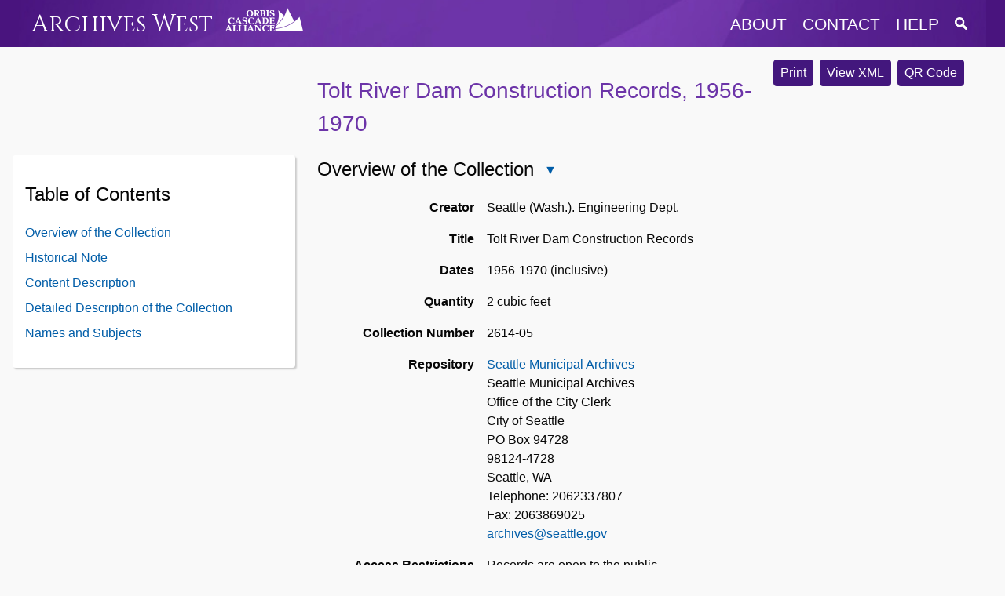

--- FILE ---
content_type: text/html
request_url: https://archiveswest.orbiscascade.org/ark:80444/xv846380
body_size: 3630
content:
<!DOCTYPE html>
<html lang="en">
  <head>
    <meta name="viewport" content="width=device-width, initial-scale=1.0">
    <meta http-equiv="Content-Type" content="text/html; charset=UTF-8">
    <meta name="description" content="Archives West provides access to descriptions of primary sources in the western United States, including correspondence, diaries, and photographs. Digital reproductions of primary sources are available in some cases. Archives West was formerly known as the Northwest Digital Archives (NWDA).">
    <link rel="stylesheet" href="https://archiveswest.orbiscascade.org/layout/global.css?v=1.2" />
    <link rel="stylesheet" href="https://archiveswest.orbiscascade.org/layout/print.css" />
    <script src="https://ajax.googleapis.com/ajax/libs/jquery/3.6.0/jquery.min.js"></script>
    <script src="https://archiveswest.orbiscascade.org/scripts/global.js"></script>
    <!-- Global site tag (gtag.js) - Google Analytics -->
    <script async src="https://www.googletagmanager.com/gtag/js?id=UA-82490564-1"></script>
    <script>
      window.dataLayer = window.dataLayer || [];
      function gtag(){dataLayer.push(arguments);}
      gtag('js', new Date());
      gtag('config', 'UA-82490564-1');
    </script><title>Tolt River Dam Construction Records - Archives West</title>
        <link rel="stylesheet" href="https://archiveswest.orbiscascade.org/layout/finding-aid.css?v=1.3" />
        <link rel="stylesheet" href="https://archiveswest.orbiscascade.org/layout/finding-aid-print.css" />
        <link rel="stylesheet" href="https://ajax.googleapis.com/ajax/libs/jqueryui/1.12.1/themes/smoothness/jquery-ui.css">
        <script src="https://ajax.googleapis.com/ajax/libs/jqueryui/1.12.1/jquery-ui.min.js"></script>
        <script src="https://archiveswest.orbiscascade.org/scripts/jquery.mark.min.js"></script>
        <script src="https://archiveswest.orbiscascade.org/scripts/finding-aid.js?v=1.3"></script>  </head>
  <body>
    <div id="header-band"></div>
    <div id="header" class="width-wrapper" role="navigation">
      <div id="header-logo">
        <a class="" href="https://archiveswest.orbiscascade.org">Archives West</a>
        <img src="https://archiveswest.orbiscascade.org/layout/images/orbis-white.png" id="orbis-head-logo" alt="Orbis Cascade Alliance Logo" width="99" height="30">
      </div>
      <div id="header-links">
        <button id="menu-toggle" title="Menu"  aria-controls="header-menu" aria-expanded="false">
          <img src="https://archiveswest.orbiscascade.org/layout/images/menu.png" alt="Menu icon" />
        </button>
        <ul id="header-menu">
          <li><a href="https://archiveswest.orbiscascade.org/about.php" class="about">about</a></li>
          <li><a href="https://archiveswest.orbiscascade.org/contact.php" class="contact">contact</a></li>
          <li><a href="https://archiveswest.orbiscascade.org/help.php" class="help">help</a></li>
          <li>
            <a href="https://archiveswest.orbiscascade.org/search.php" class="search" title="Search Finding Aids">
              <img src="https://archiveswest.orbiscascade.org/layout/images/search/search.png" alt="Search Finding Aids" />
            </a>
          </li>
        </ul>
      </div>
    </div><!-- end header -->
    <div id="main-content" class="width-wrapper" role="main">

        <div id="downloads">
          <button type="button" class="btn" onclick="print_finding_aid()">Print</button>
          <a class="btn" href="https://archiveswest.orbiscascade.org/ark:80444/xv846380/xml" target="_blank" role="button">View XML</a> <a id="btn-qr" class="btn" href="https://archiveswest.orbiscascade.org/repos/seattle_municipal_archives/qr/xv846380.svg" target="_blank" role="button">QR Code</a></div><h1 xmlns:res="http://www.w3.org/2005/sparql-results#" xmlns:arch="http://purl.org/archival/vocab/arch#" id="top"> Tolt River Dam Construction Records, 1956-1970</h1><div xmlns:res="http://www.w3.org/2005/sparql-results#" xmlns:arch="http://purl.org/archival/vocab/arch#" id="toc" role="complementary">
<h2>Table of Contents <button type="button" id="toc-toggle" class="glyphicon glyphicon-triangle-bottom" aria-controls="toc-ul" aria-expanded="true" title="Close Table of Contents"></button>
</h2>
<ul id="toc-ul" class="list-unstyled">
<li><a href="#overview" id="showoverview">Overview of the Collection</a></li>
<li>
<a href="#historicalID" class="showbioghist">Historical Note</a><br>
</li>
<li><a href="#scopecontentID" class="showscopecontent">Content Description</a></li>
<li><a href="#dscID" class="showdsc">Detailed Description of the Collection</a></li>
<li><a href="#caID" class="showcontrolaccess">Names and Subjects</a></li>
</ul>
</div><div xmlns:res="http://www.w3.org/2005/sparql-results#" xmlns:arch="http://purl.org/archival/vocab/arch#" id="main">
<div class="archdesc" id="docBody">
<h2>
<a id="overview"></a>Overview of the Collection<button type="button" class="glyphicon glyphicon-triangle-bottom" id="toggle-overview" aria-controls="overview-content" aria-expanded="true" title="Close Overview of the Collection"></button>
</h2>
<div class="overview" id="overview-content"><dl class="dl-horizontal">
<dt>Creator</dt>
<dd property="dcterms:creator">Seattle (Wash.).
				Engineering Dept.</dd>
<dt>Title</dt>
<dd property="dcterms:title">Tolt River Dam Construction
		  Records</dd>
<dt>Dates</dt>
<dd>1956-1970 (inclusive)<div class="hidden">
<span content="1956" property="arch:inclusiveStart" datatype="">1956</span><span content="1970" property="arch:inclusiveEnd" datatype="">1970</span>
</div>
</dd>
<dt>Quantity</dt>
<dd><span property="dcterms:extent">2 cubic feet</span></dd>
<dt>Collection Number</dt>
<dd><span property="dcterms:identifier" content="2614-05">2614-05</span></dd>
<dt>Repository</dt>
<dd>
<a href="http://www.seattle.gov/cityarchives/" target="_blank">Seattle Municipal Archives</a><br>Seattle Municipal Archives<br>Office of the City Clerk<br>City of Seattle<br>PO Box 94728<br>98124-4728<br>Seattle, WA<br>
      Telephone: 2062337807<br>
      Fax: 2063869025<br><a href="mailto:archives@seattle.gov">archives@seattle.gov</a>
</dd>
<dt>Access Restrictions</dt>
<dd> 
	 <p>Records are open to the public.</p> 
</dd>
<dt>Languages</dt>
<dd><span property="dcterms:language">English</span></dd>
</dl></div>
<a href="#top"><span class="glyphicon glyphicon-arrow-up"></span>Return to Top</a><h2 id="scopecontentID">Content Description<button type="button" class="glyphicon glyphicon-triangle-bottom" id="toggle-top_scopecontent" aria-controls="top_scopecontent-content" aria-expanded="true" title="Close Content Description"></button>
</h2>
<div class="top_scopecontent" id="top_scopecontent-content"><p>Correspondence, memoranda, engineering notes, reports, logs,
		  photographs, blueprints, maps, and accounting notes relating to the
		  construction of the Tolt River Dam. Construction correspondence is arranged
		  chronologically and includes a rudimentary index.</p></div>
<a href="#top"><span class="glyphicon glyphicon-arrow-up"></span>Return to Top</a><h2 id="historicalID">Historical Note<button type="button" class="glyphicon glyphicon-triangle-bottom" id="toggle-top_bioghist" aria-controls="top_bioghist-content" aria-expanded="true" title="Close Historical Note"></button>
</h2>
<div class="top_bioghist" id="top_bioghist-content"><p>The Engineering Department (SED) maintained the City's streets and
		  bridges, designed and oversaw construction of public works projects, provided
		  traffic and transportation planning, and operated the sewer and solid waste
		  utility. The position of City Surveyor was created in 1873 to survey the City,
		  establish boundaries and street grades, and administer condemnation processes.
		  This position was renamed City Engineer in 1890. In 1931 the Engineering
		  Department absorbed part of the Department of Public Utilities and in 1936 it
		  assumed the responsibilities of the Department of Streets and Sewers and the
		  Traffic Department. In 1997, the water, solid waste, drainage, and wastewater
		  utilities from the Engineering and Water departments were merged with the
		  Engineering Services Division of SED and the Customer Service Call Center and
		  Construction Engineering Sections of City Light to form Seattle Public
		  Utilities. The traffic and transportation functions of the Engineering
		  Department were consolidated in the Seattle Transportation Department.</p></div>
<a href="#top"><span class="glyphicon glyphicon-arrow-up"></span>Return to Top</a><h2 id="useinfoID">Use of the Collection<button type="button" class="glyphicon glyphicon-triangle-bottom" id="toggle-usediv" aria-controls="usediv-content" aria-expanded="true" title="Close Use of the Collection"></button>
</h2>
<div class="use" id="usediv-content">
<h3>
<a id="preferciteID"></a>Preferred Citation</h3> 
	 <p>[Item and date], Tolt River Dam Construction Records, Record Series
		  2614-05 Box [number], Folder [number]. Seattle Municipal Archives.</p> 
</div>
<a href="#top"><span class="glyphicon glyphicon-arrow-up"></span>Return to Top</a><h2 id="administrative_info">Administrative Information<button type="button" class="glyphicon glyphicon-triangle-bottom" id="toggle-ai" aria-controls="ai-content" aria-expanded="true" title="Close Administrative Information"></button>
</h2>
<div class="ai" id="ai-content"></div>
<a id="dscID"></a><a href="#top"><span class="glyphicon glyphicon-arrow-up"></span>Return to Top</a><h2>Detailed Description of the Collection<button type="button" class="glyphicon glyphicon-triangle-bottom" id="toggle-dscdiv" aria-controls="dscdiv-content" aria-expanded="true" title="Close Detailed Description of the Collection"></button>
</h2>
<div class="dsc" id="dscdiv-content"><ul id="dscul">
<li class="c01" id="id1">
<div class="c0x_description">
<span class="c0x_label">Description: </span> Tolt River Dam. Bid
					 Instructions</div>
<div class="c0x_date">
<span class="c0x_label">Dates: </span> 1958</div>
<div class="c0x_containers">
<span class="c0x_label">Container: </span><span class="c0x_container"><span class="c0x_label">Box</span> 1</span>, <span class="c0x_container"><span class="c0x_label">Folder</span> 1 </span>
</div>
<div class="dsc-footer"><div class="dsc-actions"><button class="btn-citation" title="Show Citation Information"></button></div></div>
</li>
<li class="c01" id="id2">
<div class="c0x_description">
<span class="c0x_label">Description: </span> Tolt River Dam. Bid
					 Reports</div>
<div class="c0x_date">
<span class="c0x_label">Dates: </span> 1958</div>
<div class="c0x_containers">
<span class="c0x_label">Container: </span><span class="c0x_container"><span class="c0x_label">Box</span> 1</span>, <span class="c0x_container"><span class="c0x_label">Folder</span> 2 </span>
</div>
<div class="dsc-footer"><div class="dsc-actions"><button class="btn-citation" title="Show Citation Information"></button></div></div>
</li>
<li class="c01" id="id3">
<div class="c0x_description">
<span class="c0x_label">Description: </span> Tolt River Dam. Correspondence
					 Index</div>
<div class="c0x_date">
<span class="c0x_label">Dates: </span> 1959-1963</div>
<div class="c0x_containers">
<span class="c0x_label">Container: </span><span class="c0x_container"><span class="c0x_label">Box</span> 1</span>, <span class="c0x_container"><span class="c0x_label">Folder</span> 3 </span>
</div>
<div class="dsc-footer"><div class="dsc-actions"><button class="btn-citation" title="Show Citation Information"></button></div></div>
</li>
<li class="c01" id="id4">
<div class="c0x_description">
<span class="c0x_label">Description: </span> Tolt River Dam. Construction
					 Correspondence</div>
<div class="c0x_date">
<span class="c0x_label">Dates: </span> 1956-1959</div>
<div class="c0x_containers">
<span class="c0x_label">Container: </span><span class="c0x_container"><span class="c0x_label">Box</span> 1</span>, <span class="c0x_container"><span class="c0x_label">Folder</span> 4 </span>
</div>
<div class="dsc-footer"><div class="dsc-actions"><button class="btn-citation" title="Show Citation Information"></button></div></div>
</li>
<li class="c01" id="id5">
<div class="c0x_description">
<span class="c0x_label">Description: </span> Tolt River Dam. Construction
					 Correspondence</div>
<div class="c0x_date">
<span class="c0x_label">Dates: </span> 1958-1959</div>
<div class="c0x_containers">
<span class="c0x_label">Container: </span><span class="c0x_container"><span class="c0x_label">Box</span> 1</span>, <span class="c0x_container"><span class="c0x_label">Folder</span> 5 </span>
</div>
<div class="dsc-footer"><div class="dsc-actions"><button class="btn-citation" title="Show Citation Information"></button></div></div>
</li>
<li class="c01" id="id6">
<div class="c0x_description">
<span class="c0x_label">Description: </span> Tolt River Dam. Construction
					 Correspondence</div>
<div class="c0x_date">
<span class="c0x_label">Dates: </span> 1959-1960</div>
<div class="c0x_containers">
<span class="c0x_label">Container: </span><span class="c0x_container"><span class="c0x_label">Box</span> 1</span>, <span class="c0x_container"><span class="c0x_label">Folder</span> 6 </span>
</div>
<div class="dsc-footer"><div class="dsc-actions"><button class="btn-citation" title="Show Citation Information"></button></div></div>
</li>
<li class="c01" id="id7">
<div class="c0x_description">
<span class="c0x_label">Description: </span> Tolt River Dam. Construction
					 Correspondence</div>
<div class="c0x_date">
<span class="c0x_label">Dates: </span> 1960</div>
<div class="c0x_containers">
<span class="c0x_label">Container: </span><span class="c0x_container"><span class="c0x_label">Box</span> 1</span>, <span class="c0x_container"><span class="c0x_label">Folder</span> 7 </span>
</div>
<div class="dsc-footer"><div class="dsc-actions"><button class="btn-citation" title="Show Citation Information"></button></div></div>
</li>
<li class="c01" id="id8">
<div class="c0x_description">
<span class="c0x_label">Description: </span> Tolt River Dam. Construction
					 Correspondence</div>
<div class="c0x_date">
<span class="c0x_label">Dates: </span> 1960</div>
<div class="c0x_containers">
<span class="c0x_label">Container: </span><span class="c0x_container"><span class="c0x_label">Box</span> 1</span>, <span class="c0x_container"><span class="c0x_label">Folder</span> 8 </span>
</div>
<div class="dsc-footer"><div class="dsc-actions"><button class="btn-citation" title="Show Citation Information"></button></div></div>
</li>
<li class="c01" id="id9">
<div class="c0x_description">
<span class="c0x_label">Description: </span> Tolt River Dam. Construction
					 Correspondence</div>
<div class="c0x_date">
<span class="c0x_label">Dates: </span> 1961</div>
<div class="c0x_containers">
<span class="c0x_label">Container: </span><span class="c0x_container"><span class="c0x_label">Box</span> 1</span>, <span class="c0x_container"><span class="c0x_label">Folder</span> 9 </span>
</div>
<div class="dsc-footer"><div class="dsc-actions"><button class="btn-citation" title="Show Citation Information"></button></div></div>
</li>
<li class="c01" id="id10">
<div class="c0x_description">
<span class="c0x_label">Description: </span> Tolt River Dam. Construction
					 Correspondence</div>
<div class="c0x_date">
<span class="c0x_label">Dates: </span> 1961</div>
<div class="c0x_containers">
<span class="c0x_label">Container: </span><span class="c0x_container"><span class="c0x_label">Box</span> 1</span>, <span class="c0x_container"><span class="c0x_label">Folder</span> 10 </span>
</div>
<div class="dsc-footer"><div class="dsc-actions"><button class="btn-citation" title="Show Citation Information"></button></div></div>
</li>
<li class="c01" id="id11">
<div class="c0x_description">
<span class="c0x_label">Description: </span> Tolt River Dam. Construction
					 Correspondence</div>
<div class="c0x_date">
<span class="c0x_label">Dates: </span> 1961</div>
<div class="c0x_containers">
<span class="c0x_label">Container: </span><span class="c0x_container"><span class="c0x_label">Box</span> 1</span>, <span class="c0x_container"><span class="c0x_label">Folder</span> 11 </span>
</div>
<div class="dsc-footer"><div class="dsc-actions"><button class="btn-citation" title="Show Citation Information"></button></div></div>
</li>
<li class="c01" id="id12">
<div class="c0x_description">
<span class="c0x_label">Description: </span> Tolt River Dam. Construction
					 Correspondence</div>
<div class="c0x_date">
<span class="c0x_label">Dates: </span> 1962</div>
<div class="c0x_containers">
<span class="c0x_label">Container: </span><span class="c0x_container"><span class="c0x_label">Box</span> 1</span>, <span class="c0x_container"><span class="c0x_label">Folder</span> 12 </span>
</div>
<div class="dsc-footer"><div class="dsc-actions"><button class="btn-citation" title="Show Citation Information"></button></div></div>
</li>
<li class="c01" id="id13">
<div class="c0x_description">
<span class="c0x_label">Description: </span> Tolt River Dam. Construction
					 Correspondence</div>
<div class="c0x_date">
<span class="c0x_label">Dates: </span> 1962</div>
<div class="c0x_containers">
<span class="c0x_label">Container: </span><span class="c0x_container"><span class="c0x_label">Box</span> 1</span>, <span class="c0x_container"><span class="c0x_label">Folder</span> 13 </span>
</div>
<div class="dsc-footer"><div class="dsc-actions"><button class="btn-citation" title="Show Citation Information"></button></div></div>
</li>
<li class="c01" id="id14">
<div class="c0x_description">
<span class="c0x_label">Description: </span> Tolt River Dam. Construction
					 Correspondence</div>
<div class="c0x_date">
<span class="c0x_label">Dates: </span> 1963</div>
<div class="c0x_containers">
<span class="c0x_label">Container: </span><span class="c0x_container"><span class="c0x_label">Box</span> 2</span>, <span class="c0x_container"><span class="c0x_label">Folder</span> 1 </span>
</div>
<div class="dsc-footer"><div class="dsc-actions"><button class="btn-citation" title="Show Citation Information"></button></div></div>
</li>
<li class="c01" id="id15">
<div class="c0x_description">
<span class="c0x_label">Description: </span> Tolt River Dam. Construction
					 Correspondence</div>
<div class="c0x_date">
<span class="c0x_label">Dates: </span> 1963</div>
<div class="c0x_containers">
<span class="c0x_label">Container: </span><span class="c0x_container"><span class="c0x_label">Box</span> 2</span>, <span class="c0x_container"><span class="c0x_label">Folder</span> 2 </span>
</div>
<div class="dsc-footer"><div class="dsc-actions"><button class="btn-citation" title="Show Citation Information"></button></div></div>
</li>
<li class="c01" id="id16">
<div class="c0x_description">
<span class="c0x_label">Description: </span> Tolt River Dam. Construction
					 Correspondence</div>
<div class="c0x_date">
<span class="c0x_label">Dates: </span> 1964</div>
<div class="c0x_containers">
<span class="c0x_label">Container: </span><span class="c0x_container"><span class="c0x_label">Box</span> 2</span>, <span class="c0x_container"><span class="c0x_label">Folder</span> 3 </span>
</div>
<div class="dsc-footer"><div class="dsc-actions"><button class="btn-citation" title="Show Citation Information"></button></div></div>
</li>
<li class="c01" id="id17">
<div class="c0x_description">
<span class="c0x_label">Description: </span> Tolt River Dam. Construction
					 Correspondence</div>
<div class="c0x_date">
<span class="c0x_label">Dates: </span> 1964-1969</div>
<div class="c0x_containers">
<span class="c0x_label">Container: </span><span class="c0x_container"><span class="c0x_label">Box</span> 2</span>, <span class="c0x_container"><span class="c0x_label">Folder</span> 4 </span>
</div>
<div class="dsc-footer"><div class="dsc-actions"><button class="btn-citation" title="Show Citation Information"></button></div></div>
</li>
<li class="c01" id="id18">
<div class="c0x_description">
<span class="c0x_label">Description: </span> Tolt River Dam. Dam
					 Improvement</div>
<div class="c0x_date">
<span class="c0x_label">Dates: </span> 1963</div>
<div class="c0x_containers">
<span class="c0x_label">Container: </span><span class="c0x_container"><span class="c0x_label">Box</span> 2</span>, <span class="c0x_container"><span class="c0x_label">Folder</span> 5 </span>
</div>
<div class="dsc-footer"><div class="dsc-actions"><button class="btn-citation" title="Show Citation Information"></button></div></div>
</li>
<li class="c01" id="id19">
<div class="c0x_description">
<span class="c0x_label">Description: </span> Tolt River Dam. Principal
					 Engineer's File, Project Costs</div>
<div class="c0x_date">
<span class="c0x_label">Dates: </span> 1962-1963</div>
<div class="c0x_containers">
<span class="c0x_label">Container: </span><span class="c0x_container"><span class="c0x_label">Box</span> 2</span>, <span class="c0x_container"><span class="c0x_label">Folder</span> 6 </span>
</div>
<div class="dsc-footer"><div class="dsc-actions"><button class="btn-citation" title="Show Citation Information"></button></div></div>
</li>
<li class="c01" id="id20">
<div class="c0x_description">
<span class="c0x_label">Description: </span> Tolt River Dam. Principal
					 Engineer's File, Weyerhaeuser Correspondence</div>
<div class="c0x_date">
<span class="c0x_label">Dates: </span> 1958-1963</div>
<div class="c0x_containers">
<span class="c0x_label">Container: </span><span class="c0x_container"><span class="c0x_label">Box</span> 2</span>, <span class="c0x_container"><span class="c0x_label">Folder</span> 7 </span>
</div>
<div class="dsc-footer"><div class="dsc-actions"><button class="btn-citation" title="Show Citation Information"></button></div></div>
</li>
<li class="c01" id="id21">
<div class="c0x_description">
<span class="c0x_label">Description: </span> Tolt River Dam. Regulating
					 Valve</div>
<div class="c0x_date">
<span class="c0x_label">Dates: </span> 1967-1968</div>
<div class="c0x_containers">
<span class="c0x_label">Container: </span><span class="c0x_container"><span class="c0x_label">Box</span> 2</span>, <span class="c0x_container"><span class="c0x_label">Folder</span> 8 </span>
</div>
<div class="dsc-footer"><div class="dsc-actions"><button class="btn-citation" title="Show Citation Information"></button></div></div>
</li>
<li class="c01" id="id22">
<div class="c0x_description">
<span class="c0x_label">Description: </span> Tolt River Dam. Regulating
					 Valve</div>
<div class="c0x_date">
<span class="c0x_label">Dates: </span> 1968-1970</div>
<div class="c0x_containers">
<span class="c0x_label">Container: </span><span class="c0x_container"><span class="c0x_label">Box</span> 2</span>, <span class="c0x_container"><span class="c0x_label">Folder</span> 9 </span>
</div>
<div class="dsc-footer"><div class="dsc-actions"><button class="btn-citation" title="Show Citation Information"></button></div></div>
</li>
<li class="c01" id="id23">
<div class="c0x_description">
<span class="c0x_label">Description: </span> Tolt River Dam. Regulating Valve,
					 Instruction Manuals</div>
<div class="c0x_date">
<span class="c0x_label">Dates: </span> 1970</div>
<div class="c0x_containers">
<span class="c0x_label">Container: </span><span class="c0x_container"><span class="c0x_label">Box</span> 2</span>, <span class="c0x_container"><span class="c0x_label">Folder</span> 10 </span>
</div>
<div class="dsc-footer"><div class="dsc-actions"><button class="btn-citation" title="Show Citation Information"></button></div></div>
</li>
<li class="c01" id="id24">
<div class="c0x_description">
<span class="c0x_label">Description: </span> Tolt River Dam. Schedule IV,
					 Damage Survey</div>
<div class="c0x_date">
<span class="c0x_label">Dates: </span> 1963</div>
<div class="c0x_containers">
<span class="c0x_label">Container: </span><span class="c0x_container"><span class="c0x_label">Box</span> 2</span>, <span class="c0x_container"><span class="c0x_label">Folder</span> 11 </span>
</div>
<div class="dsc-footer"><div class="dsc-actions"><button class="btn-citation" title="Show Citation Information"></button></div></div>
</li>
<li class="c01" id="id25">
<div class="c0x_description">
<span class="c0x_label">Description: </span> Tolt River Dam. Supporting
					 Details for Contract Holdouts</div>
<div class="c0x_date">
<span class="c0x_label">Dates: </span> 1963</div>
<div class="c0x_containers">
<span class="c0x_label">Container: </span><span class="c0x_container"><span class="c0x_label">Box</span> 2</span>, <span class="c0x_container"><span class="c0x_label">Folder</span> 12 </span>
</div>
<div class="dsc-footer"><div class="dsc-actions"><button class="btn-citation" title="Show Citation Information"></button></div></div>
</li>
<li class="c01" id="id26">
<div class="c0x_description">
<span class="c0x_label">Description: </span> Tolt River Dam. Time Extension
					 Requests, Report to BPW</div>
<div class="c0x_date">
<span class="c0x_label">Dates: </span> 1962</div>
<div class="c0x_containers">
<span class="c0x_label">Container: </span><span class="c0x_container"><span class="c0x_label">Box</span> 2</span>, <span class="c0x_container"><span class="c0x_label">Folder</span> 13 </span>
</div>
<div class="dsc-footer"><div class="dsc-actions"><button class="btn-citation" title="Show Citation Information"></button></div></div>
</li>
<li class="c01" id="id27">
<div class="c0x_description">
<span class="c0x_label">Description: </span> Tolt River Dam. Time Extension
					 Requests</div>
<div class="c0x_date">
<span class="c0x_label">Dates: </span> 1962</div>
<div class="c0x_containers">
<span class="c0x_label">Container: </span><span class="c0x_container"><span class="c0x_label">Box</span> 2</span>, <span class="c0x_container"><span class="c0x_label">Folder</span> 14 </span>
</div>
<div class="dsc-footer"><div class="dsc-actions"><button class="btn-citation" title="Show Citation Information"></button></div></div>
</li>
</ul></div>
<div id="caID">
<h2>Names and Subjects<button type="button" class="glyphicon glyphicon-triangle-bottom" id="toggle-controlaccess" aria-controls="controlaccess-content" aria-expanded="true" title="Close Names and Subjects"></button><small><a href="#top"><span class="glyphicon glyphicon-arrow-up"></span>Return to Top</a></small>
</h2>
<div class="controlaccess" id="controlaccess-content">
<h3> Subject Terms </h3>
<ul class="ca_list"><li>Tolt River Dam
				(Wash.)</li></ul>
<h3> Corporate Names </h3>
<ul class="ca_list">
<li>Seattle (Wash.).
				Engineering Dept.</li>
<li>Seattle (Wash.). Water
				Dept.</li>
<li>Weyerhaeuser
				Company</li>
</ul>
<h3> Geographical Names </h3>
<ul class="ca_list">
<li>Seattle (Wash.)</li>
<li>Tolt River
				(Wash.)</li>
</ul>
</div>
</div>
</div>
<div class="footer">
<p class="author"><br>2022</p>
<a rel="license" href="https://creativecommons.org/licenses/by/4.0/" target="_blank"><img src="/layout/images/cc-attr.png" style="border-style: none;" alt="CC Attribution"></a><br>
        This work is licensed under a <a rel="license" href="http://creativecommons.org/licenses/by/4.0/">Creative Commons Attribution 4.0 International License</a>.
      <p><a href="/creative-commons.php" target="_blank">About Creative Commons Licenses in Archives West</a></p>
</div>
</div>
<div id="dialog-qr" title="QR Code"><div id="qr-loading">Loading...</div></div><div id="dialog-actions" title="Item Details">Loading...</div>    </div><!-- end main content -->
    
    <div id="footer" role="contentinfo">
      <a href="https://www.orbiscascade.org"><img src="https://archiveswest.orbiscascade.org/layout/images/orbislogo.png" alt="Orbis Cascade Alliance Logo" width="134" height="44"></a>
    </div>

  </body>
</html>